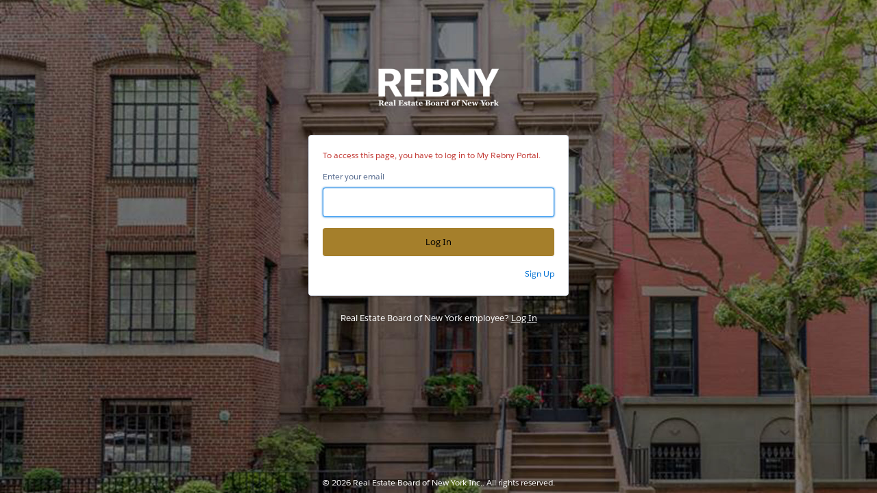

--- FILE ---
content_type: application/x-javascript
request_url: https://www.myrebny.com/jslibrary/LoginHint208.js
body_size: 6067
content:
/*
 * This code is for Internal Salesforce use only, and subject to change without notice.
 * Customers shouldn't reference this file in any web pages.
 */
var DomainSwitcher=function(){function m(a){if(a=document.getElementById(a))a.style.display="block"}function l(a){if(a=document.getElementById(a))a.style.display="none"}function n(a){for(var e=document.getElementById("mydomain_preview"),d=document.getElementById("mydomain_suffix").value,k=document.getElementById("community_suffix").value,g=[],c=0;12>c;c++){var b=document.getElementById("suffix"+c);null!=b&&g.push(b.value)}var b=a.value.replace(/^\s+|\s+$/g,""),f=!1;b||(f=!0,b="\x3cem\x3edomain\x3c/em\x3e");
for(b.match(/^[-./A-Za-z0-9]+$/)&&a.removeAttribute("style");e.firstChild;)e.removeChild(e.firstChild);var h;a=b.indexOf(".");c=2==b.split("--").length;if(0<g.length)if(-1===a)h="https://"+b+(c?".sandbox":"")+g[0];else{if(0!==a){a===b.length-1&&c&&(b+="sandbox.");for(c=1;12>c;c++)if(null!=g[c]&&0===g[c].indexOf(b.substring(a))){h="https://"+b.substring(0,a)+g[c];break}if(null==h||0>=h.length)h="https://"+b}}else h=-1===a?"https://"+b+(c?".sandbox":"")+d:0!==a&&0===d.indexOf(b.substring(a))?"https://"+
b.substring(0,a)+(c?".sandbox":"")+d:0!==a&&0===k.indexOf(b.substring(a))?"https://"+b.substring(0,a)+(c?".sandbox":"")+k:"https://"+b;f?e.innerHTML=h:(d=document.createTextNode(h),e.appendChild(d))}return{handleMyDomain:function(){var a=document.getElementById("mydomain"),e=a.value.replace(/^\s+|\s+$/g,"");if(e.match(/^[-./A-Za-z0-9]+$/)){for(var d,a=document.getElementById("mydomain_suffix"),k=document.getElementById("community_suffix"),g=[],c=0;12>c;c++){var b=document.getElementById("suffix"+
c);null!=b&&(g[c]=b.value)}b=e.indexOf(".");c=2==e.split("--").length;if(0<g.length)if(-1===b)d="https://"+e+(c?".sandbox":"")+g[0];else{if(0!==b){for(c=1;12>c;c++)null!=g[c]&&0===g[c].indexOf(e.substring(b))&&(d="https://"+e.substring(0,b)+g[c]);if(null==d||0>=d.length)d="https://"+e}}else d=-1===b?"https://"+e+(c?".sandbox":"")+a.value:0!==b&&0===a.value.indexOf(e.substring(b))?"https://"+e.substring(0,b)+(c?".sandbox":"")+a.value:0!==b&&0===k.value.indexOf(e.substring(b))?"https://"+e.substring(0,
b)+(c?".sandbox":"")+k.value:"https://"+e;(e=document.getElementById("pqs"))?e.value&&"?"===e.value.substring(0,1)&&(d+=e.value):(e=document.getElementById("login_startUrl"))&&(e.value&&""!==e.value)&&(d=encodeURIComponent?d+("?startURL\x3d"+encodeURIComponent(e.value)):d+("?startURL\x3d"+e.value));window.location=d}else a.style.border="#f00 1px solid",m("domain_error")},updateMyDomain:function(a,e){n(a);for(var d=document.getElementById("mydomain_suffix").value,k=document.getElementById("community_suffix").value,
g=[],c=0;12>c;c++){var b=document.getElementById("suffix"+c);if(null!=b){var f=b.value.indexOf(":"),b=-1===f?b.value:b.value.substring(0,f);g.push(b)}}0==g.length&&(f=d.indexOf(":"),d=-1===f?d:d.substring(0,f),f=k.indexOf(":"),k=-1===f?k:k.substring(0,f),g=[d,k]);d=a.value;if(a&&(0!==a.value.length&&e)&&(f=a.setSelectionRange?e.which:e.keyCode,!(32>f||33<=f&&46>=f||112<=f&&123>=f))){var h;a.setSelectionRange?h=a.selectionStart:(f=document.selection.createRange(),f.parentElement()===a&&(h=a.value.lastIndexOf(f.text)));
f=d.indexOf(".");c=2==d.split("--").length;f===d.length-1&&c&&(d+="sandbox.");for(c=0;c<g.length;c++)if(b=g[c],0<f&&0===b.toLowerCase().indexOf(d.toLowerCase().substring(f))){a.value+=b.substring(a.value.length-f,b.length);break}a.setSelectionRange?a.setSelectionRange(h,a.value.length):(f=a.createTextRange(),f.moveStart("character",h),f.moveEnd("character",a.value.length),f.select())}},enterCustomDomain:function(a,e){m("mydomainContainer");m("header");document.title=a+e;var d=document.getElementById("header");
d&&(d.innerHTML=a);l("theloginform");l("signup");l("domain_error");d=document.getElementById("mydomain");n(d);0<d.offsetWidth&&(l("mydomain_preview"),document.getElementById("mydomain_preview").style.maxWidth=d.offsetWidth+"px",m("mydomain_preview"));d.focus()},dismissCustomDomain:function(a,e){l("mydomainContainer");l("header");m("theloginform");m("signup");l("error");document.title=a+e;document.getElementById("assistive-announce").innerHTML=a}}}();
var IdpOptions=function(){function e(a){if(a=document.getElementById(a))a.style.display="block"}function d(a){if(a=document.getElementById(a))a.style.display="none"}function p(a){var b=document.getElementById("header");b&&(b.innerHTML=a)}function q(){if(!(0<k.length)){var a=document.getElementById("idplist");if(a)for(var a=a.childNodes,b=0;b<a.length;b++)k.push({name:a[b].getElementsByTagName("span")[0].innerHTML,elem:a[b]})}}function r(a,b,f){for(var c=a.elem.firstChild;c.lastChild&&"span"===c.lastChild.nodeName.toLowerCase();)c.removeChild(c.lastChild);
if(null!==b&&null!==f){var g="",d=null,e=null,h=null;f=f.length;0===b?(d=a.name.substring(0,f),e=a.name.substring(f),g="a"):(g="b",d=a.name.substring(0,b),b+f>=a.name.length?e=a.name.substring(b):(e=a.name.substring(b,b+f),h=a.name.substring(b+f)));b=document.createElement("span");b.appendChild(document.createTextNode(d));"a"===g&&(b.style.fontWeight="bolder");c.appendChild(b);null!==e&&(d=document.createElement("span"),d.appendChild(document.createTextNode(e)),"b"===g&&(d.style.fontWeight="bolder"),
c.appendChild(d));null!==h&&(g=document.createElement("span"),g.appendChild(document.createTextNode(h)),c.appendChild(g))}else h=document.createElement("span"),h.appendChild(document.createTextNode(a.name)),c.appendChild(h);return a.elem}function m(a){s();var b=document.getElementById("idplist").childNodes;"down"===a&&h<b.length-1?h++:"up"===a&&-1<h&&h--;if(-1<h&&h<b.length&&(a=b[h].firstChild,document.getElementById("idp_search").setAttribute("aria-activedescendant",a.id),a.setAttribute("style",
"background-color: #eef1f6;"),1<b.length&&(document.getElementById("idp_search").value=a.getAttribute("title")),4<b.length)){a=document.getElementById("idpscrollable");var f=a.scrollTop,c=b[h].offsetHeight*h;c<f?a.scrollTop=c:c>f+a.clientHeight&&(a.scrollTop=c-3*b[h].offsetHeight)}}function s(){for(var a=document.getElementById("idplist").childNodes,b=0;b<a.length;b++)a[b].firstChild.setAttribute("style","background-color:white;")}function n(){return"idphint_"+window.location.pathname}function t(a){if("button"===
a.nodeName.toLowerCase())return a.cloneNode(!0);var b=a.firstChild;a=document.createElement("button");a.setAttribute("class","button mb8 secondary wide");a.setAttribute("onclick",b.getAttribute("onclick"));var f=b.firstChild,b=b.lastChild;-1===f.src.indexOf("/img/s.gif")&&a.appendChild(f.cloneNode(!0));a.appendChild(b.cloneNode(!0));return a}var k=[],h=-1,l=null;try{l=window.localStorage?window.localStorage:null}catch(u){}return{enterIdp:function(a,b){e("idp_section_chooser");e("cancel_idp_div");
e("header");document.title=a+b;p(a);d("content");d("choose_idp");d("employee_login");document.getElementById("idp_search").focus()},dismissIdp:function(a,b){d("idp_section_chooser");d("cancel_idp_div");d("header");d("error");e("content");e("choose_idp");e("employee_login");document.title=a+b},searchIdps:function(a){q();if(38===a.keyCode)m("up");else if(40===a.keyCode)m("down");else if(13===a.keyCode)a=document.getElementById("idplist").childNodes,-1<h&&h<a.length&&a[h].firstChild.click();else{h=-1;
s();document.getElementById("idp_search").setAttribute("aria-activedescendant","");document.getElementById("idpscrollable").scrollTop=0;a=document.getElementById("idp_search").value;for(var b=[],f=[],c=document.getElementById("idplist");c.firstChild;)c.removeChild(c.firstChild);var c=document.getElementById("idplist"),g;for(g=0;g<k.length;g++){var d=k[g],e=RegExp(a.toLowerCase().replace(/[\-\/\\\^$*+?.()|\[\]{}]/g,"\\$\x26"));d.name.toLowerCase().match(e)&&(e=d.name.toLowerCase().search(e),0===e?
b.push(r(d,e,a)):f.push(r(d,e,a)))}for(g=0;g<b.length;g++)c.appendChild(b[g]);for(g=0;g<f.length;g++)c.appendChild(f[g]);1===c.childNodes.length&&m("down")}},useIdp:function(a,b){if(null!==l)try{l.setItem(n(),a)}catch(d){}window.location.href=b},checkIdpHint:function(a,b){if(null===l)return!1;var f=l.getItem(n());if(f){q();if(!(0<k.length)){var c=document.getElementById("idp_section_buttons");if(c)for(var c=c.childNodes,g=0;g<c.length;g++)k.push({name:c[g].getElementsByTagName("span")[0].innerHTML,
elem:c[g]})}for(c=0;c<k.length;c++)if(k[c].name===f)return document.getElementById("idp_hint").appendChild(t(k[c].elem)),e("idp_hint_section"),e("header"),document.title=a+b,p(a),d("content"),d("choose_idp"),d("or_use_idp"),d("idp_section_buttons"),d("idp_section_chooser"),!0}else if((f=document.getElementById("idp_section_chooser"))&&"none"!==f.style.display)(f=document.getElementById("idp_search"))&&f.focus();return!1},clearIdpHint:function(a){null!==l&&l.removeItem(n());d("idp_hint_section");a&&
(document.getElementById("login_form")?(d("header"),d("error"),e("content"),e("choose_idp"),e("or_use_idp"),e("idp_section_buttons")):(e("idp_section_buttons"),e("idp_section_chooser"),(a=document.getElementById("idp_search"))&&a.focus()))}}}();
var LoginHint=function(b){function q(a,f){(!b.lh||!document.getElementById("username"))&&IdpOptions.checkIdpHint(b.hidp,b.title)?k&&(window.clearTimeout(k),k=null):SfdcApp.SfdcSession.getIdentities({get:[],callback:function(c){k&&(window.clearTimeout(k),k=null);try{var d=c.identities,e=document.getElementById("login_dch");if(e&&e.value){var h=n(d);if(1>=h.num){c=null;for(var w in h.res)c=h.res[w].identity.instance;if(0==h.num||c==e.value){var l=document.getElementById("login_startUrl");window.location=
e.value+l.value;return}}}if(a){var g=n(d).res,x=p(g);LoginHint.Ui.renderEdit(x,b.ah,b.ih,b.save,b.lllbl)}else r(d);f()}catch(y){s()}}})}function p(a){var b=[],c=[],d;for(d in a)if(a.hasOwnProperty(d)){var e=a[d];e.active?b.push(e):c.push(e)}a=b.sort(function(a,c){return c.lastused-a.lastused});c=c.sort(function(a,c){return c.lastused-a.lastused});return a.concat(c)}function n(a){var f=0,c=[],d=b.im,e=b.ic,h;for(h in a)if(a.hasOwnProperty(h)){var g=a[h];if(e||!g.community)if(!(d&&!g.mydomain||e&&!g.community))if(!((d||
e)&&b.ur!=a[h].identity.instance)&&t(a[h].identity.instance))f++,c[h]=g}return{res:c,num:f}}function r(a){var f=n(a);a=f.res;var f=f.num,c=b.im,d=b.ic,e=b.iaac;a=1<f?p(a):a;LoginHint.Ui.renderIdentities(b.suo,b.sum,b.hac,b.heu,b.lpt,b.ah,b.ih,f,a,b.lh,b.le,b.lp,b.title,c,d,e,b.lllbl);SFDCSessionVars.hintRendered=!0}function t(a){return a&&6<a.length?(a=a.substring(0,6),"http:/"===a||"https:"===a):!1}function s(){var a=document.getElementById("content");a&&(a.style.display="block",loader());if(a=document.getElementById("signup"))a.style.display=
"block";if(a=document.getElementById("choose_idp"))a.style.display="block";k=null}function u(a,b){LoginHint.Ui.useIdentity(a,b,!1)}function v(a){q(a,function(){})}var k=null,g=[];return{showChooser:function(){LoginHint.Ui.showChooser()},useNewIdentity:function(){LoginHint.Ui.useNewIdentity()},clearExistingIdentity:function(){LoginHint.Ui.clearExistingIdentity()},showEdit:function(){g=[];v(!0);LoginHint.Ui.showEdit()},hideLoginForm:function(){if(window.setTimeout&&!SfdcApp.SfdcSession.disabled){var a=
!1;try{var b=document.styleSheets,c;for(c in b)if(b.hasOwnProperty&&b.hasOwnProperty(c)){var d=b[c];if(d.cssRules){d.insertRule?(d.insertRule("#content { display:none; }",d.cssRules.length),d.insertRule("#signup { display:none; }",d.cssRules.length),d.insertRule("#choose_idp { display:none; }",d.cssRules.length),a=!0):d.addRule&&(d.addRule("#content","display:none;"),d.addRule("#signup","display:none;"),d.addRule("#choose_idp","display:none;"),a=!0);break}}}catch(e){}a&&(k=window.setTimeout(s,1500))}},
useIdentity:u,getSavedIdentities:v,sortResults:p,deleteIdentity:function(a,f){g.push({oid:a,uid:f});var c=document.getElementById("edit-"+(a+f));c.parentNode.removeChild(c);document.getElementById("hint_save_edit").innerHTML=1===g.length?b.saveOne:b.saveMany.replace("#p#",g.length);document.getElementById("assistive-announce").innerHTML=b.dc},saveHintEdit:function(){if(0<g.length){for(var a,f=0;f<g.length;f++){var c=g[f],d=document.getElementById("hint_"+(c.oid+c.uid));a=d.parentNode;a.removeChild(d);
SfdcApp.SfdcSession.deleteIdentity({oid:c.oid,uid:c.uid})}0===a.childNodes.length?LoginHint.Ui.noSavedIdentity():LoginHint.showChooser();LoginHint.Ui.updateSavedText(b.suo,b.sum,a.childNodes.length)}else LoginHint.showChooser()},renderIdentities:r,executeActive:function(a,b,c,d,e,g,k,l){if(t(d))if(new Date(c)<new Date){var m=null;l=function(){m&&(window.clearTimeout(m),m=null);q(!1,function(){if(k){var a=d,b=document.getElementById("pqs"),a=b&&b.value?a+(b.value+"\x26"):a+"?";window.location=a+"stbdtimeout\x3d1\x26login_hint\x3d"+
encodeURIComponent(e)}else u(e,g)})};window.setTimeout&&(m=window.setTimeout(l,1E3));SfdcApp.SfdcSession.inactive({oid:a,uid:b,callback:l})}else c="",l&&(c+="\x26icom\x3d1"),(l=document.getElementById("pqs"))&&(l.value&&"?"===l.value.substring(0,1))&&(c+="\x26q\x3d"+encodeURIComponent(l.value)),window.location=d+"/secur/loginhint?o\x3d"+a+c+"\x26u\x3d"+b+"\x26un\x3d"+encodeURIComponent(e)+"\x26retURL\x3d"+encodeURIComponent(document.getElementById("login_startUrl").value)}}}(SFDCSessionVars);
if(!this.LoginHint)var LoginHint={};
LoginHint.Ui=function(){function g(a){if(a=document.getElementById(a))a.style.display="block"}function h(a){if(a=document.getElementById(a))a.style.display="none"}function I(a){var b=document.getElementById("header");b&&(b.innerHTML=a)}function J(a){var b=document.getElementById("assistive-announce");b&&(b.innerHTML=a)}function p(){g("content");u?(g("chooser"),g("use_new_identity_div"),g("header"),I(x),document.title=x+y,J(x)):(h("chooser"),h("use_new_identity_div"));z?(g("manager"),g("header"),I(B),
document.title=B+y):h("manager");q?(g("error"),g("chooser_error")):(h("error"),h("chooser_error"));null!==l&&(document.getElementById("username").value=l);r?(g("theloginform"),g("signup"),g("employee_login"),g("or_use_idp"),g("idp_section_buttons"),g("choose_idp"),h("header"),document.title=C+y,J(C),w?(g("username"),h("idcard-container")):(h("username"),g("idcard-container"))):(h("theloginform"),h("signup"),h("employee_login"),h("or_use_idp"),h("idp_section_buttons"),h("choose_idp"));var a=document.getElementById(v);
r&&(a&&a.focus)&&a.focus()}function A(a){u=!0;z=r=!1;q=a?!0:!1;p()}function G(a,b){u=!1;q=w=r=!0;z=!1;l=a?a:D?"":null;v=b?"password":"username";p()}function H(a,b,c){u=!1;r=!0;q=w=!1;l=a;v="password";if((a=document.getElementById("rememberUn"))&&!c)a.checked=!0;document.getElementById("idcard").setAttribute("aria-label",l);c=document.getElementById("idcard-avatar");c.src=b;c.title=l;b=document.getElementById("idcard-identity");b.innerHTML="";b.appendChild(document.createTextNode(l));p()}function K(){u=
!1;w=r=!0;q=!1;l="";v="username";p()}function L(){z=u=!1;q=w=r=!0;l=null;v="username";p()}function E(a,b,c){if(a.addEventListener)a.addEventListener(b,c,!1);else if(a.attachEvent)a.attachEvent("on"+b,c);else throw"Could not add handler "+b;}function Q(a){a=a||window.event;a=m[(a.target||a.srcElement).paramkey];LoginHint.deleteIdentity(a.oid,a.uid)}function R(a,b,c,d){var k;k=a.identity.display?a.identity.display:a.identity.username;var e=a.identity.oid+a.identity.uid,f=document.createElement("li");
f.setAttribute("id","edit-"+e);d=M(a,k,a.identity.ll,d);b=N(a,b,c);k=O(a,k);e="editp"+e+(new Date).getTime();m[e]={oid:a.identity.oid,uid:a.identity.uid,username:a.identity.username};a=document.createElement("a");a.setAttribute("href","#");a.setAttribute("onclick","return false;");a.setAttribute("class","hintclearlink");a.paramkey=e;E(a,"click",Q);c=document.createElement("img");c.setAttribute("alt","");c.setAttribute("class","hintclearicon");c.setAttribute("src","/img/clear.png");c.paramkey=e;a.appendChild(c);
f.appendChild(d);f.appendChild(b);f.appendChild(a);f.appendChild(k);return f}function S(a){a=a||window.event;a=m[(a.target||a.srcElement).paramkey];LoginHint.executeActive(a.oid,a.uid,a.expire,a.instance,a.username,a.thumbnail,a.otherDom,a.community)}function T(a){a=a||window.event;window.location=m[(a.target||a.srcElement).paramkey].redir}function U(a){a=a||window.event;a=m[(a.target||a.srcElement).paramkey];if(a.ll){var b=document.getElementById("username");if(b){b.value=a.username;if(a=document.getElementById("password"))a.value=
"";handleLogin&&handleLogin();document.getElementById("login_form").submit()}else LoginHint.useIdentity(a.username,a.thumbnail)}else LoginHint.useIdentity(a.username,a.thumbnail)}function P(a,b,c,d,k){var e=!b&&(a.mydomain||a.community),f=a.identity.oid+a.identity.uid,g;g=a.identity.display?a.identity.display:a.identity.username;b=document.createElement("li");b.setAttribute("id","hint_"+f);var s=document.createElement("a");s.setAttribute("href","#");s.setAttribute("onclick","return false;");f="hintclick"+
f+(new Date).getTime();if(a.active)m[f]={oid:a.identity.oid,uid:a.identity.uid,expire:a.expire,instance:a.identity.instance,username:a.identity.username,thumbnail:a.identity.thumbnail,otherDom:e,community:a.community},E(s,"click",S);else if(e){var e=a.identity.instance,h=document.getElementById("pqs"),e=h&&h.value?e+(h.value+"\x26"):e+"?",e=e+"stbdtimeout\x3d1\x26",e=a.identity.ll?e+"llpost\x3d1\x26un\x3d":e+"login_hint\x3d",e=e+encodeURIComponent(a.identity.username);m[f]={redir:e};E(s,"click",T)}else m[f]=
{username:a.identity.username,thumbnail:a.identity.thumbnail,ll:a.identity.ll},E(s,"click",U);s.paramkey=f;b.paramkey=f;k=M(a,g,a.identity.ll,k);k.paramkey=f;s.appendChild(k);c=N(a,c,d);s.appendChild(c);a=O(a,g);a.paramkey=f;s.appendChild(a);b.appendChild(s);return b}function M(a,b,c,d){var k=document.createElement("img");k.setAttribute("alt","");k.setAttribute("title",b);k.setAttribute("src",a.identity.thumbnail);if(c)return k.setAttribute("class","thumbnail_img"),a=document.createElement("div"),
a.setAttribute("class","thumbnail_div"),b=document.createElement("img"),b.setAttribute("class","thumbll_icon"),b.setAttribute("alt",d),b.setAttribute("title",d),b.setAttribute("src","/img/lightninglogin.svg"),a.appendChild(k),a.appendChild(b),a;k.setAttribute("class","thumbnail");return k}function N(a,b,c){var d=document.createElement("img");d.setAttribute("class","activity");d.setAttribute("src",a.active?"/img/greendot.png":"/img/greydot.png");d.setAttribute("alt",a.active?b:c);return d}function O(a,
b){var c=document.createElement("span");c.appendChild(document.createTextNode(b));return c}function F(a,b,c){var d=document.getElementById("hint_back_chooser");d||(d=document.createElement("a"),d.setAttribute("id","hint_back_chooser"),d.setAttribute("href","#"),d.setAttribute("onclick","LoginHint.showChooser(); return false;"),d.setAttribute("class","fr small"),document.getElementById("usernamegroup").insertBefore(d,document.getElementById("username_container")));1==c?d.innerHTML=a:1<c?d.innerHTML=
b.replace("#p#",c):d.parentNode.removeChild(d);if(d=document.getElementById("chooser_label"))d.innerHTML=1==c?a:b.replace("#p#",c)}var D=!1,u=!1,r=!1,w=!0,q=!1,z=!1,l="",v="password",m={},x="",B="",C="",y="";return{showChooser:A,useNewIdentity:K,showEdit:function(){u=!1;z=!0;p()},updateSavedText:F,clearExistingIdentity:function(){w=!0;l="";v="username";q=!1;p()},useIdentity:H,renderEdit:function(a,b,c,d,k){document.getElementById("hint_save_edit").innerHTML=d;d=a.length;for(var e=document.getElementById("editlist");e.firstChild;)e.removeChild(e.firstChild);
var f;for(f=0;f<d;f++)e.appendChild(R(a[f],b,c,k))},renderIdentities:function(a,b,c,d,k,e,f,g,h,l,m,p,u,q,r,w,v){""===x&&(x=c);""===B&&(B=d);""===C&&(C=k);""===y&&(y=u);for(c=document.getElementById("idlist");c.firstChild;)c.removeChild(c.firstChild);if(0===g)D=!1,L(),F(a,b,0);else if(1===g){D=!0;var t=null,n;for(n in h)h.hasOwnProperty(n)&&(t=h[n]);F(a,b,1);c.appendChild(P(t,q||r,e,f,v));m?G(t.identity.username):l||(t.active?A():t.identity.ll?A():H(t.identity.username,t.identity.thumbnail,!1))}else{D=
!0;d=h.length;for(n=0;n<d;n++)c.appendChild(P(h[n],q||r,e,f,v));F(a,b,g);if(m){a=window.location.search.substring(1).split("\x26");for(n=0;n<a.length;n++)if(b=a[n].split("\x3d"),"ec"===b[0]){t=b[1];break}"301"===t||"302"===t?(document.getElementById("chooser_error").innerHTML=document.getElementById("error").innerHTML,A(!0)):G()}else l||A()}l&&(m?G(p,!0):H(p,"/img/userprofile/default_profile_45.png",!0));w&&K()},noSavedIdentity:L}}();

//# sourceMappingURL=/javascript/1724347312555/sfdc/source/LoginHint208.js.map
